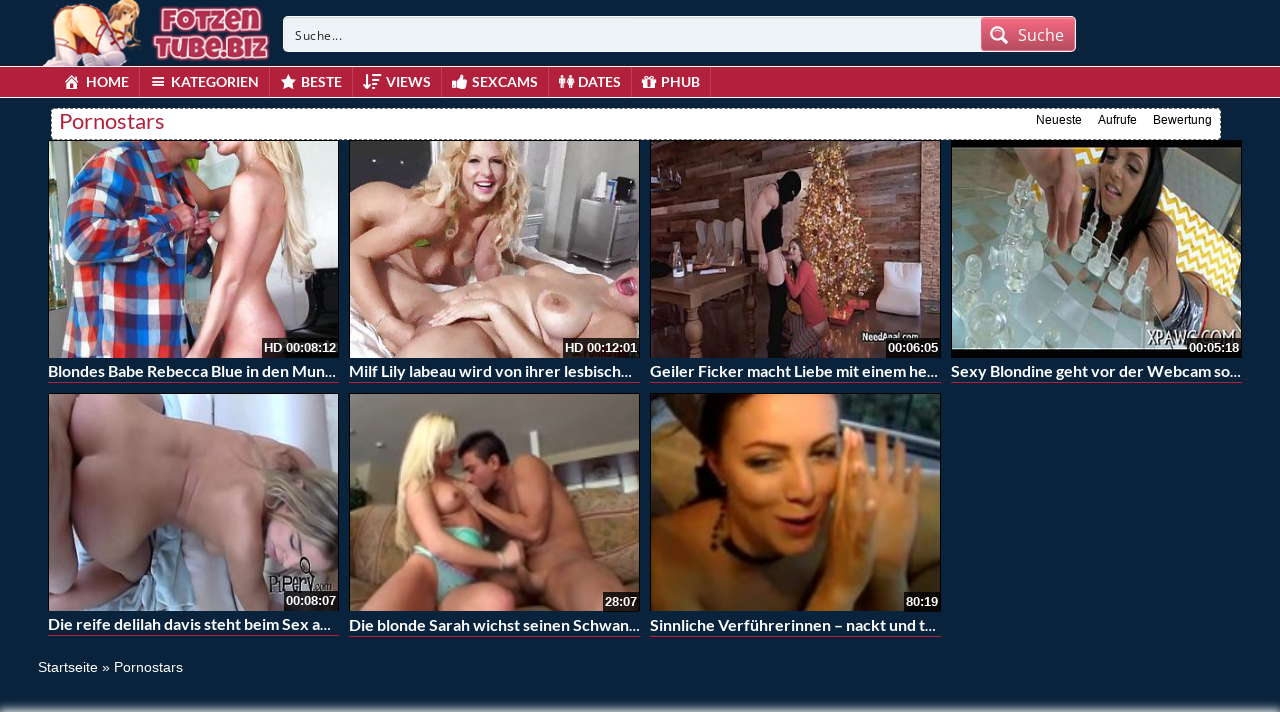

--- FILE ---
content_type: text/plain
request_url: https://www.google-analytics.com/j/collect?v=1&_v=j102&a=1772526228&t=pageview&_s=1&dl=https%3A%2F%2Ffotzentube.biz%2Ftag%2Fpornostars%2F&ul=en-us%40posix&dt=%E2%89%A1%20Pornos%20zum%20Thema%3A%20Pornostars&sr=1280x720&vp=1280x720&_u=IADAAEABAAAAACAAI~&jid=714364808&gjid=1736056392&cid=654049975.1763249716&tid=UA-32851016-40&_gid=65400609.1763249716&_r=1&_slc=1&z=2089792119
body_size: -450
content:
2,cG-V0Z036P4B6